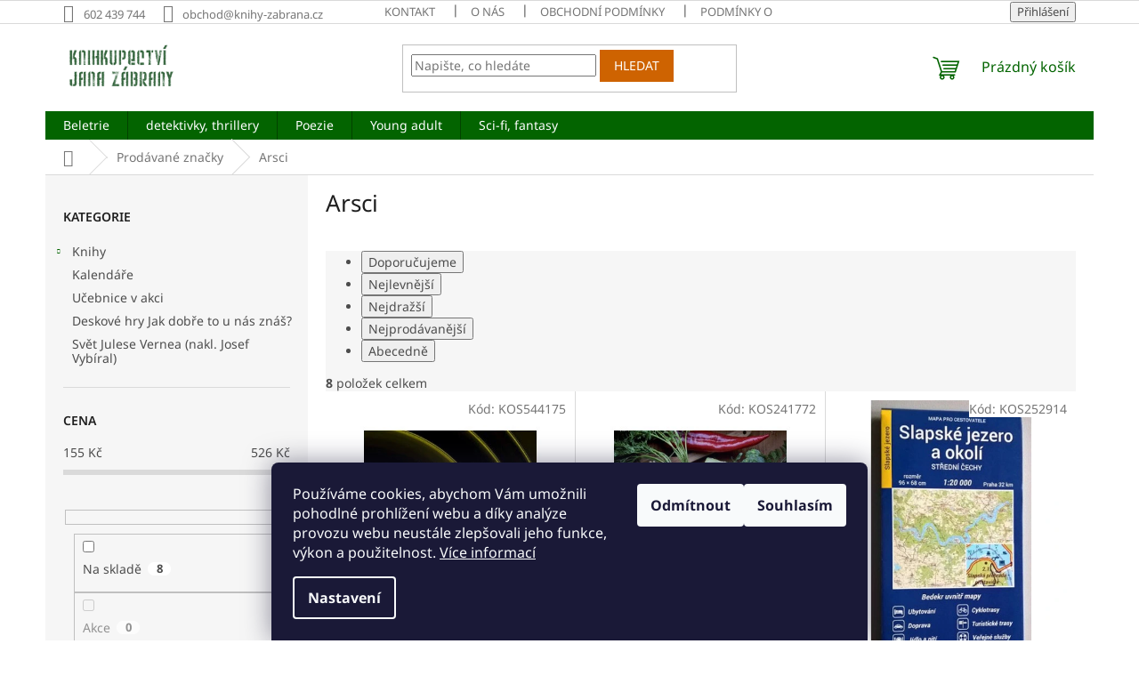

--- FILE ---
content_type: text/html; charset=utf-8
request_url: https://www.knihy-zabrana.cz/znacka/arsci/
body_size: 19879
content:
<!doctype html><html lang="cs" dir="ltr" class="header-background-light external-fonts-loaded"><head><meta charset="utf-8" /><meta name="viewport" content="width=device-width,initial-scale=1" /><title>Arsci - Knihkupectví Jana Zábrany</title><link rel="preconnect" href="https://cdn.myshoptet.com" /><link rel="dns-prefetch" href="https://cdn.myshoptet.com" /><link rel="preload" href="https://cdn.myshoptet.com/prj/dist/master/cms/libs/jquery/jquery-1.11.3.min.js" as="script" /><link href="https://cdn.myshoptet.com/prj/dist/master/cms/templates/frontend_templates/shared/css/font-face/noto-sans.css" rel="stylesheet"><link href="https://cdn.myshoptet.com/prj/dist/master/shop/dist/font-shoptet-11.css.62c94c7785ff2cea73b2.css" rel="stylesheet"><script>
dataLayer = [];
dataLayer.push({'shoptet' : {
    "pageId": -24,
    "pageType": "article",
    "currency": "CZK",
    "currencyInfo": {
        "decimalSeparator": ",",
        "exchangeRate": 1,
        "priceDecimalPlaces": 2,
        "symbol": "K\u010d",
        "symbolLeft": 0,
        "thousandSeparator": " "
    },
    "language": "cs",
    "projectId": 514318,
    "cartInfo": {
        "id": null,
        "freeShipping": false,
        "freeShippingFrom": 1500,
        "leftToFreeGift": {
            "formattedPrice": "0 K\u010d",
            "priceLeft": 0
        },
        "freeGift": false,
        "leftToFreeShipping": {
            "priceLeft": 1500,
            "dependOnRegion": 0,
            "formattedPrice": "1 500 K\u010d"
        },
        "discountCoupon": [],
        "getNoBillingShippingPrice": {
            "withoutVat": 0,
            "vat": 0,
            "withVat": 0
        },
        "cartItems": [],
        "taxMode": "ORDINARY"
    },
    "cart": [],
    "customer": {
        "priceRatio": 1,
        "priceListId": 1,
        "groupId": null,
        "registered": false,
        "mainAccount": false
    }
}});
dataLayer.push({'cookie_consent' : {
    "marketing": "denied",
    "analytics": "denied"
}});
document.addEventListener('DOMContentLoaded', function() {
    shoptet.consent.onAccept(function(agreements) {
        if (agreements.length == 0) {
            return;
        }
        dataLayer.push({
            'cookie_consent' : {
                'marketing' : (agreements.includes(shoptet.config.cookiesConsentOptPersonalisation)
                    ? 'granted' : 'denied'),
                'analytics': (agreements.includes(shoptet.config.cookiesConsentOptAnalytics)
                    ? 'granted' : 'denied')
            },
            'event': 'cookie_consent'
        });
    });
});
</script>
<meta property="og:type" content="website"><meta property="og:site_name" content="knihy-zabrana.cz"><meta property="og:url" content="https://www.knihy-zabrana.cz/znacka/arsci/"><meta property="og:title" content="Arsci - Knihkupectví Jana Zábrany"><meta name="author" content="Rodinné knihkupectví Jana Zábrany"><meta name="web_author" content="Shoptet.cz"><meta name="dcterms.rightsHolder" content="www.knihy-zabrana.cz"><meta name="robots" content="index,follow"><meta property="og:image" content="https://cdn.myshoptet.com/usr/www.knihy-zabrana.cz/user/logos/logo_male.png?t=1769066492"><meta property="og:description" content="Arsci"><meta name="description" content="Arsci"><style>:root {--color-primary: #036400;--color-primary-h: 118;--color-primary-s: 100%;--color-primary-l: 20%;--color-primary-hover: #036400;--color-primary-hover-h: 118;--color-primary-hover-s: 100%;--color-primary-hover-l: 20%;--color-secondary: #036400;--color-secondary-h: 118;--color-secondary-s: 100%;--color-secondary-l: 20%;--color-secondary-hover: #048000;--color-secondary-hover-h: 118;--color-secondary-hover-s: 100%;--color-secondary-hover-l: 25%;--color-tertiary: #ce6301;--color-tertiary-h: 29;--color-tertiary-s: 99%;--color-tertiary-l: 41%;--color-tertiary-hover: #ce6301;--color-tertiary-hover-h: 29;--color-tertiary-hover-s: 99%;--color-tertiary-hover-l: 41%;--color-header-background: #ffffff;--template-font: "Noto Sans";--template-headings-font: "Noto Sans";--header-background-url: none;--cookies-notice-background: #1A1937;--cookies-notice-color: #F8FAFB;--cookies-notice-button-hover: #f5f5f5;--cookies-notice-link-hover: #27263f;--templates-update-management-preview-mode-content: "Náhled aktualizací šablony je aktivní pro váš prohlížeč."}</style>
    
    <link href="https://cdn.myshoptet.com/prj/dist/master/shop/dist/main-11.less.5a24dcbbdabfd189c152.css" rel="stylesheet" />
                <link href="https://cdn.myshoptet.com/prj/dist/master/shop/dist/mobile-header-v1-11.less.1ee105d41b5f713c21aa.css" rel="stylesheet" />
    
    <script>var shoptet = shoptet || {};</script>
    <script src="https://cdn.myshoptet.com/prj/dist/master/shop/dist/main-3g-header.js.05f199e7fd2450312de2.js"></script>
<!-- User include --><!-- api 498(150) html code header -->
<script async src="https://scripts.luigisbox.tech/LBX-399664.js"></script><script type="text/javascript">const isPlpEnabled = sessionStorage.getItem('lbPlpEnabled') === 'true';if (isPlpEnabled) {const style = document.createElement("style");style.type = "text/css";style.id = "lb-plp-style";style.textContent = `body.type-category #content-wrapper,body.type-search #content-wrapper,body.type-category #content,body.type-search #content,body.type-category #content-in,body.type-search #content-in,body.type-category #main-in,body.type-search #main-in {min-height: 100vh;}body.type-category #content-wrapper > *,body.type-search #content-wrapper > *,body.type-category #content > *,body.type-search #content > *,body.type-category #content-in > *,body.type-search #content-in > *,body.type-category #main-in > *,body.type-search #main-in > * {display: none;}`;document.head.appendChild(style);}</script>
<!-- service 1794(1365) html code header -->
<link rel="stylesheet" href="https://cdn.myshoptet.com/addons/mrdomaci/upsell_frontend/styles.header.min.css?d67d0486010efd97447a024f3c5df5e49e9aef99">
<!-- project html code header -->
<style>
.box-section2 {
background-color: #f0faeb !important;
}
.type-detail .sold-out {
  display: none;
}
</style>
<!-- /User include --><link rel="shortcut icon" href="/favicon.ico" type="image/x-icon" /><link rel="canonical" href="https://www.knihy-zabrana.cz/znacka/arsci/" />    <script>
        var _hwq = _hwq || [];
        _hwq.push(['setKey', 'F7664122962BB7DCE200AFFF59698756']);
        _hwq.push(['setTopPos', '200']);
        _hwq.push(['showWidget', '22']);
        (function() {
            var ho = document.createElement('script');
            ho.src = 'https://cz.im9.cz/direct/i/gjs.php?n=wdgt&sak=F7664122962BB7DCE200AFFF59698756';
            var s = document.getElementsByTagName('script')[0]; s.parentNode.insertBefore(ho, s);
        })();
    </script>
    <!-- Global site tag (gtag.js) - Google Analytics -->
    <script async src="https://www.googletagmanager.com/gtag/js?id=G-GYHFT16M6V"></script>
    <script>
        
        window.dataLayer = window.dataLayer || [];
        function gtag(){dataLayer.push(arguments);}
        

                    console.debug('default consent data');

            gtag('consent', 'default', {"ad_storage":"denied","analytics_storage":"denied","ad_user_data":"denied","ad_personalization":"denied","wait_for_update":500});
            dataLayer.push({
                'event': 'default_consent'
            });
        
        gtag('js', new Date());

        
                gtag('config', 'G-GYHFT16M6V', {"groups":"GA4","send_page_view":false,"content_group":"article","currency":"CZK","page_language":"cs"});
        
        
        
        
        
        
                    gtag('event', 'page_view', {"send_to":"GA4","page_language":"cs","content_group":"article","currency":"CZK"});
        
        
        
        
        
        
        
        
        
        
        
        
        
        document.addEventListener('DOMContentLoaded', function() {
            if (typeof shoptet.tracking !== 'undefined') {
                for (var id in shoptet.tracking.bannersList) {
                    gtag('event', 'view_promotion', {
                        "send_to": "UA",
                        "promotions": [
                            {
                                "id": shoptet.tracking.bannersList[id].id,
                                "name": shoptet.tracking.bannersList[id].name,
                                "position": shoptet.tracking.bannersList[id].position
                            }
                        ]
                    });
                }
            }

            shoptet.consent.onAccept(function(agreements) {
                if (agreements.length !== 0) {
                    console.debug('gtag consent accept');
                    var gtagConsentPayload =  {
                        'ad_storage': agreements.includes(shoptet.config.cookiesConsentOptPersonalisation)
                            ? 'granted' : 'denied',
                        'analytics_storage': agreements.includes(shoptet.config.cookiesConsentOptAnalytics)
                            ? 'granted' : 'denied',
                                                                                                'ad_user_data': agreements.includes(shoptet.config.cookiesConsentOptPersonalisation)
                            ? 'granted' : 'denied',
                        'ad_personalization': agreements.includes(shoptet.config.cookiesConsentOptPersonalisation)
                            ? 'granted' : 'denied',
                        };
                    console.debug('update consent data', gtagConsentPayload);
                    gtag('consent', 'update', gtagConsentPayload);
                    dataLayer.push(
                        { 'event': 'update_consent' }
                    );
                }
            });
        });
    </script>
</head><body class="desktop id--24 in-znacka template-11 type-manufacturer-detail multiple-columns-body columns-mobile-2 columns-3 ums_forms_redesign--off ums_a11y_category_page--on ums_discussion_rating_forms--off ums_flags_display_unification--on ums_a11y_login--on mobile-header-version-1"><noscript>
    <style>
        #header {
            padding-top: 0;
            position: relative !important;
            top: 0;
        }
        .header-navigation {
            position: relative !important;
        }
        .overall-wrapper {
            margin: 0 !important;
        }
        body:not(.ready) {
            visibility: visible !important;
        }
    </style>
    <div class="no-javascript">
        <div class="no-javascript__title">Musíte změnit nastavení vašeho prohlížeče</div>
        <div class="no-javascript__text">Podívejte se na: <a href="https://www.google.com/support/bin/answer.py?answer=23852">Jak povolit JavaScript ve vašem prohlížeči</a>.</div>
        <div class="no-javascript__text">Pokud používáte software na blokování reklam, může být nutné povolit JavaScript z této stránky.</div>
        <div class="no-javascript__text">Děkujeme.</div>
    </div>
</noscript>

        <div id="fb-root"></div>
        <script>
            window.fbAsyncInit = function() {
                FB.init({
//                    appId            : 'your-app-id',
                    autoLogAppEvents : true,
                    xfbml            : true,
                    version          : 'v19.0'
                });
            };
        </script>
        <script async defer crossorigin="anonymous" src="https://connect.facebook.net/cs_CZ/sdk.js"></script>    <div class="siteCookies siteCookies--bottom siteCookies--dark js-siteCookies" role="dialog" data-testid="cookiesPopup" data-nosnippet>
        <div class="siteCookies__form">
            <div class="siteCookies__content">
                <div class="siteCookies__text">
                    Používáme cookies, abychom Vám umožnili pohodlné prohlížení webu a díky analýze provozu webu neustále zlepšovali jeho funkce, výkon a použitelnost. <a href="/podminky-ochrany-osobnich-udaju/" target="_blank" rel="noopener noreferrer">Více informací</a>
                </div>
                <p class="siteCookies__links">
                    <button class="siteCookies__link js-cookies-settings" aria-label="Nastavení cookies" data-testid="cookiesSettings">Nastavení</button>
                </p>
            </div>
            <div class="siteCookies__buttonWrap">
                                    <button class="siteCookies__button js-cookiesConsentSubmit" value="reject" aria-label="Odmítnout cookies" data-testid="buttonCookiesReject">Odmítnout</button>
                                <button class="siteCookies__button js-cookiesConsentSubmit" value="all" aria-label="Přijmout cookies" data-testid="buttonCookiesAccept">Souhlasím</button>
            </div>
        </div>
        <script>
            document.addEventListener("DOMContentLoaded", () => {
                const siteCookies = document.querySelector('.js-siteCookies');
                document.addEventListener("scroll", shoptet.common.throttle(() => {
                    const st = document.documentElement.scrollTop;
                    if (st > 1) {
                        siteCookies.classList.add('siteCookies--scrolled');
                    } else {
                        siteCookies.classList.remove('siteCookies--scrolled');
                    }
                }, 100));
            });
        </script>
    </div>
<a href="#content" class="skip-link sr-only">Přejít na obsah</a><div class="overall-wrapper"><div class="user-action"><div class="container">
    <div class="user-action-in">
                    <div id="login" class="user-action-login popup-widget login-widget" role="dialog" aria-labelledby="loginHeading">
        <div class="popup-widget-inner">
                            <h2 id="loginHeading">Přihlášení k vašemu účtu</h2><div id="customerLogin"><form action="/action/Customer/Login/" method="post" id="formLoginIncluded" class="csrf-enabled formLogin" data-testid="formLogin"><input type="hidden" name="referer" value="" /><div class="form-group"><div class="input-wrapper email js-validated-element-wrapper no-label"><input type="email" name="email" class="form-control" autofocus placeholder="E-mailová adresa (např. jan@novak.cz)" data-testid="inputEmail" autocomplete="email" required /></div></div><div class="form-group"><div class="input-wrapper password js-validated-element-wrapper no-label"><input type="password" name="password" class="form-control" placeholder="Heslo" data-testid="inputPassword" autocomplete="current-password" required /><span class="no-display">Nemůžete vyplnit toto pole</span><input type="text" name="surname" value="" class="no-display" /></div></div><div class="form-group"><div class="login-wrapper"><button type="submit" class="btn btn-secondary btn-text btn-login" data-testid="buttonSubmit">Přihlásit se</button><div class="password-helper"><a href="/registrace/" data-testid="signup" rel="nofollow">Nová registrace</a><a href="/klient/zapomenute-heslo/" rel="nofollow">Zapomenuté heslo</a></div></div></div></form>
</div>                    </div>
    </div>

                            <div id="cart-widget" class="user-action-cart popup-widget cart-widget loader-wrapper" data-testid="popupCartWidget" role="dialog" aria-hidden="true">
    <div class="popup-widget-inner cart-widget-inner place-cart-here">
        <div class="loader-overlay">
            <div class="loader"></div>
        </div>
    </div>

    <div class="cart-widget-button">
        <a href="/kosik/" class="btn btn-conversion" id="continue-order-button" rel="nofollow" data-testid="buttonNextStep">Pokračovat do košíku</a>
    </div>
</div>
            </div>
</div>
</div><div class="top-navigation-bar" data-testid="topNavigationBar">

    <div class="container">

        <div class="top-navigation-contacts">
            <strong>Zákaznická podpora:</strong><a href="tel:602439744" class="project-phone" aria-label="Zavolat na 602439744" data-testid="contactboxPhone"><span>602 439 744</span></a><a href="mailto:obchod@knihy-zabrana.cz" class="project-email" data-testid="contactboxEmail"><span>obchod@knihy-zabrana.cz</span></a>        </div>

                            <div class="top-navigation-menu">
                <div class="top-navigation-menu-trigger"></div>
                <ul class="top-navigation-bar-menu">
                                            <li class="top-navigation-menu-item-865">
                            <a href="/clanky/kontakt/">Kontakt</a>
                        </li>
                                            <li class="top-navigation-menu-item-27">
                            <a href="/clanky/o-nas/">O nás</a>
                        </li>
                                            <li class="top-navigation-menu-item-39">
                            <a href="/clanky/obchodni-podminky/">Obchodní podmínky</a>
                        </li>
                                            <li class="top-navigation-menu-item-691">
                            <a href="/clanky/podminky-ochrany-osobnich-udaju/">Podmínky ochrany osobních údajů </a>
                        </li>
                                            <li class="top-navigation-menu-item-868">
                            <a href="/clanky/reklamace/">Reklamace a vrácení zboží</a>
                        </li>
                                    </ul>
                <ul class="top-navigation-bar-menu-helper"></ul>
            </div>
        
        <div class="top-navigation-tools top-navigation-tools--language">
            <div class="responsive-tools">
                <a href="#" class="toggle-window" data-target="search" aria-label="Hledat" data-testid="linkSearchIcon"></a>
                                                            <a href="#" class="toggle-window" data-target="login"></a>
                                                    <a href="#" class="toggle-window" data-target="navigation" aria-label="Menu" data-testid="hamburgerMenu"></a>
            </div>
                        <button class="top-nav-button top-nav-button-login toggle-window" type="button" data-target="login" aria-haspopup="dialog" aria-controls="login" aria-expanded="false" data-testid="signin"><span>Přihlášení</span></button>        </div>

    </div>

</div>
<header id="header"><div class="container navigation-wrapper">
    <div class="header-top">
        <div class="site-name-wrapper">
            <div class="site-name"><a href="/" data-testid="linkWebsiteLogo"><img src="https://cdn.myshoptet.com/usr/www.knihy-zabrana.cz/user/logos/logo_male.png" alt="Rodinné knihkupectví Jana Zábrany" fetchpriority="low" /></a></div>        </div>
        <div class="search" itemscope itemtype="https://schema.org/WebSite">
            <meta itemprop="headline" content="Prodávané značky"/><meta itemprop="url" content="https://www.knihy-zabrana.cz"/><meta itemprop="text" content="Arsci"/>            <form action="/action/ProductSearch/prepareString/" method="post"
    id="formSearchForm" class="search-form compact-form js-search-main"
    itemprop="potentialAction" itemscope itemtype="https://schema.org/SearchAction" data-testid="searchForm">
    <fieldset>
        <meta itemprop="target"
            content="https://www.knihy-zabrana.cz/vyhledavani/?string={string}"/>
        <input type="hidden" name="language" value="cs"/>
        
            
<input
    type="search"
    name="string"
        class="query-input form-control search-input js-search-input"
    placeholder="Napište, co hledáte"
    autocomplete="off"
    required
    itemprop="query-input"
    aria-label="Vyhledávání"
    data-testid="searchInput"
>
            <button type="submit" class="btn btn-default" data-testid="searchBtn">Hledat</button>
        
    </fieldset>
</form>
        </div>
        <div class="navigation-buttons">
                
    <a href="/kosik/" class="btn btn-icon toggle-window cart-count" data-target="cart" data-hover="true" data-redirect="true" data-testid="headerCart" rel="nofollow" aria-haspopup="dialog" aria-expanded="false" aria-controls="cart-widget">
        
                <span class="sr-only">Nákupní košík</span>
        
            <span class="cart-price visible-lg-inline-block" data-testid="headerCartPrice">
                                    Prázdný košík                            </span>
        
    
            </a>
        </div>
    </div>
    <nav id="navigation" aria-label="Hlavní menu" data-collapsible="true"><div class="navigation-in menu"><ul class="menu-level-1" role="menubar" data-testid="headerMenuItems"><li class="menu-item-709" role="none"><a href="/beletrie/" data-testid="headerMenuItem" role="menuitem" aria-expanded="false"><b>Beletrie</b></a></li>
<li class="menu-item-769" role="none"><a href="/detektivky--thrillery/" data-testid="headerMenuItem" role="menuitem" aria-expanded="false"><b>detektivky, thrillery</b></a></li>
<li class="menu-item-718" role="none"><a href="/poezie/" data-testid="headerMenuItem" role="menuitem" aria-expanded="false"><b>Poezie</b></a></li>
<li class="menu-item-1122" role="none"><a href="/young-adult/" data-testid="headerMenuItem" role="menuitem" aria-expanded="false"><b>Young adult</b></a></li>
<li class="menu-item-766" role="none"><a href="/sci-fi--fantasy/" data-testid="headerMenuItem" role="menuitem" aria-expanded="false"><b>Sci-fi, fantasy</b></a></li>
<li class="appended-category menu-item-706 ext" role="none"><a href="/knihy/"><b>Knihy</b><span class="submenu-arrow" role="menuitem"></span></a><ul class="menu-level-2 menu-level-2-appended" role="menu"><li class="menu-item-1140" role="none"><a href="/audioknihy-2/" data-testid="headerMenuItem" role="menuitem"><span>Audioknihy</span></a></li><li class="menu-item-1143" role="none"><a href="/komiks-2/" data-testid="headerMenuItem" role="menuitem"><span>Komiks</span></a></li><li class="menu-item-1146" role="none"><a href="/humor-2/" data-testid="headerMenuItem" role="menuitem"><span>Humor</span></a></li><li class="menu-item-1156" role="none"><a href="/naucna-a-odborna-literatura/" data-testid="headerMenuItem" role="menuitem"><span>Naučná a odborná literatura</span></a></li><li class="menu-item-1192" role="none"><a href="/rodina--partnerstvi/" data-testid="headerMenuItem" role="menuitem"><span>Rodina, partnerství</span></a></li><li class="menu-item-709" role="none"><a href="/beletrie/" data-testid="headerMenuItem" role="menuitem"><span>Beletrie</span></a></li><li class="menu-item-745" role="none"><a href="/ucebnice/" data-testid="headerMenuItem" role="menuitem"><span>Učebnice</span></a></li><li class="menu-item-748" role="none"><a href="/hry--krizovky--hadanky/" data-testid="headerMenuItem" role="menuitem"><span>Hry, křížovky, hádanky</span></a></li><li class="menu-item-754" role="none"><a href="/publicistika/" data-testid="headerMenuItem" role="menuitem"><span>Publicistika</span></a></li><li class="menu-item-757" role="none"><a href="/filosofie-a-nabozenstvi/" data-testid="headerMenuItem" role="menuitem"><span>Filosofie a náboženství</span></a></li><li class="menu-item-760" role="none"><a href="/rodina--partnetrstvi/" data-testid="headerMenuItem" role="menuitem"><span>Rodina, partnetrství</span></a></li><li class="menu-item-763" role="none"><a href="/sport/" data-testid="headerMenuItem" role="menuitem"><span>Sport</span></a></li><li class="menu-item-772" role="none"><a href="/ezoterika/" data-testid="headerMenuItem" role="menuitem"><span>Ezoterika</span></a></li><li class="menu-item-742" role="none"><a href="/zdravi--medicina/" data-testid="headerMenuItem" role="menuitem"><span>Zdraví, medicína</span></a></li><li class="menu-item-739" role="none"><a href="/cestovani/" data-testid="headerMenuItem" role="menuitem"><span>Cestování</span></a></li><li class="menu-item-718" role="none"><a href="/poezie/" data-testid="headerMenuItem" role="menuitem"><span>Poezie</span></a></li><li class="menu-item-721" role="none"><a href="/pro-deti-a-mladez/" data-testid="headerMenuItem" role="menuitem"><span>Pro děti a mládež</span></a></li><li class="menu-item-724" role="none"><a href="/umeni/" data-testid="headerMenuItem" role="menuitem"><span>Umění</span></a></li><li class="menu-item-727" role="none"><a href="/faktografie-a-historie/" data-testid="headerMenuItem" role="menuitem"><span>Faktografie a historie</span></a></li><li class="menu-item-730" role="none"><a href="/kucharky-a-napoje/" data-testid="headerMenuItem" role="menuitem"><span>Kuchařky a nápoje</span></a></li><li class="menu-item-733" role="none"><a href="/osobnosti-a-osudy/" data-testid="headerMenuItem" role="menuitem"><span>Osobnosti a osudy</span></a></li><li class="menu-item-736" role="none"><a href="/vychova-a-pedagogika/" data-testid="headerMenuItem" role="menuitem"><span>Výchova a pedagogika</span></a></li><li class="menu-item-778" role="none"><a href="/zpevniky--hudebniny/" data-testid="headerMenuItem" role="menuitem"><span>Zpěvníky, hudebniny</span></a></li></ul></li><li class="appended-category menu-item-1259" role="none"><a href="/kalendare/"><b>Kalendáře</b></a></li><li class="appended-category menu-item-1261" role="none"><a href="/akce-jazykove-ucebnice/"><b>Učebnice v akci</b></a></li><li class="appended-category menu-item-1268" role="none"><a href="/deskove-hry/"><b>Deskové hry Jak dobře to u nás znáš?</b></a></li><li class="appended-category menu-item-1280" role="none"><a href="/svet-julese-vernea--nakl--josef-vybiral/"><b>Svět Julese Vernea (nakl. Josef Vybíral)</b></a></li></ul>
    <ul class="navigationActions" role="menu">
                            <li role="none">
                                    <a href="/login/?backTo=%2Fznacka%2Farsci%2F" rel="nofollow" data-testid="signin" role="menuitem"><span>Přihlášení</span></a>
                            </li>
                        </ul>
</div><span class="navigation-close"></span></nav><div class="menu-helper" data-testid="hamburgerMenu"><span>Více</span></div>
</div></header><!-- / header -->


                    <div class="container breadcrumbs-wrapper">
            <div class="breadcrumbs navigation-home-icon-wrapper" itemscope itemtype="https://schema.org/BreadcrumbList">
                                                                            <span id="navigation-first" data-basetitle="Rodinné knihkupectví Jana Zábrany" itemprop="itemListElement" itemscope itemtype="https://schema.org/ListItem">
                <a href="/" itemprop="item" class="navigation-home-icon"><span class="sr-only" itemprop="name">Domů</span></a>
                <span class="navigation-bullet">/</span>
                <meta itemprop="position" content="1" />
            </span>
                                <span id="navigation-1" itemprop="itemListElement" itemscope itemtype="https://schema.org/ListItem">
                <a href="/clanky/znacka/" itemprop="item" data-testid="breadcrumbsSecondLevel"><span itemprop="name">Prodávané značky</span></a>
                <span class="navigation-bullet">/</span>
                <meta itemprop="position" content="2" />
            </span>
                                            <span id="navigation-2" itemprop="itemListElement" itemscope itemtype="https://schema.org/ListItem" data-testid="breadcrumbsLastLevel">
                <meta itemprop="item" content="https://www.knihy-zabrana.cz/znacka/arsci/" />
                <meta itemprop="position" content="3" />
                <span itemprop="name" data-title="Arsci">Arsci</span>
            </span>
            </div>
        </div>
    
<div id="content-wrapper" class="container content-wrapper">
    
    <div class="content-wrapper-in">
                                                <aside class="sidebar sidebar-left"  data-testid="sidebarMenu">
                                                                                                <div class="sidebar-inner">
                                                                                                        <div class="box box-bg-variant box-categories">    <div class="skip-link__wrapper">
        <span id="categories-start" class="skip-link__target js-skip-link__target sr-only" tabindex="-1">&nbsp;</span>
        <a href="#categories-end" class="skip-link skip-link--start sr-only js-skip-link--start">Přeskočit kategorie</a>
    </div>

<h4>Kategorie</h4>


<div id="categories"><div class="categories cat-01 expandable external" id="cat-706"><div class="topic"><a href="/knihy/">Knihy<span class="cat-trigger">&nbsp;</span></a></div>

    </div><div class="categories cat-02 expanded" id="cat-1259"><div class="topic"><a href="/kalendare/">Kalendáře<span class="cat-trigger">&nbsp;</span></a></div></div><div class="categories cat-01 expanded" id="cat-1261"><div class="topic"><a href="/akce-jazykove-ucebnice/">Učebnice v akci<span class="cat-trigger">&nbsp;</span></a></div></div><div class="categories cat-02 expanded" id="cat-1268"><div class="topic"><a href="/deskove-hry/">Deskové hry Jak dobře to u nás znáš?<span class="cat-trigger">&nbsp;</span></a></div></div><div class="categories cat-01 expanded" id="cat-1280"><div class="topic"><a href="/svet-julese-vernea--nakl--josef-vybiral/">Svět Julese Vernea (nakl. Josef Vybíral)<span class="cat-trigger">&nbsp;</span></a></div></div>        </div>

    <div class="skip-link__wrapper">
        <a href="#categories-start" class="skip-link skip-link--end sr-only js-skip-link--end" tabindex="-1" hidden>Přeskočit kategorie</a>
        <span id="categories-end" class="skip-link__target js-skip-link__target sr-only" tabindex="-1">&nbsp;</span>
    </div>
</div>
                                                                                                            <div class="box box-bg-default box-sm box-filters"><div id="filters-default-position" data-filters-default-position="left"></div><div class="filters-wrapper"><div class="filters-unveil-button-wrapper" data-testid='buttonOpenFilter'><a href="#" class="btn btn-default unveil-button" data-unveil="filters" data-text="Zavřít filtr">Otevřít filtr </a></div><div id="filters" class="filters"><div class="slider-wrapper"><h4><span>Cena</span></h4><div class="slider-header"><span class="from"><span id="min">155</span> Kč</span><span class="to"><span id="max">526</span> Kč</span></div><div class="slider-content"><div id="slider" class="param-price-filter"></div></div><span id="currencyExchangeRate" class="no-display">1</span><span id="categoryMinValue" class="no-display">155</span><span id="categoryMaxValue" class="no-display">526</span></div><form action="/action/ProductsListing/setPriceFilter/" method="post" id="price-filter-form"><fieldset id="price-filter"><input type="hidden" value="155" name="priceMin" id="price-value-min" /><input type="hidden" value="526" name="priceMax" id="price-value-max" /><input type="hidden" name="referer" value="/znacka/arsci/" /></fieldset></form><div class="filter-sections"><div class="filter-section filter-section-boolean"><div class="param-filter-top"><form action="/action/ProductsListing/setStockFilter/" method="post"><fieldset><div><input type="checkbox" value="1" name="stock" id="stock" data-url="https://www.knihy-zabrana.cz/znacka/arsci/?stock=1" data-filter-id="1" data-filter-code="stock"  autocomplete="off" /><label for="stock" class="filter-label">Na skladě <span class="filter-count">8</span></label></div><input type="hidden" name="referer" value="/znacka/arsci/" /></fieldset></form><form action="/action/ProductsListing/setDoubledotFilter/" method="post"><fieldset><div><input data-url="https://www.knihy-zabrana.cz/znacka/arsci/?dd=1" data-filter-id="1" data-filter-code="dd" type="checkbox" name="dd[]" id="dd[]1" value="1"  disabled="disabled" autocomplete="off" /><label for="dd[]1" class="filter-label disabled ">Akce<span class="filter-count">0</span></label></div><div><input data-url="https://www.knihy-zabrana.cz/znacka/arsci/?dd=2" data-filter-id="2" data-filter-code="dd" type="checkbox" name="dd[]" id="dd[]2" value="2"  disabled="disabled" autocomplete="off" /><label for="dd[]2" class="filter-label disabled ">Novinka<span class="filter-count">0</span></label></div><div><input data-url="https://www.knihy-zabrana.cz/znacka/arsci/?dd=3" data-filter-id="3" data-filter-code="dd" type="checkbox" name="dd[]" id="dd[]3" value="3"  disabled="disabled" autocomplete="off" /><label for="dd[]3" class="filter-label disabled ">Tip<span class="filter-count">0</span></label></div><input type="hidden" name="referer" value="/znacka/arsci/" /></fieldset></form></div></div></div></div></div></div>
                                                                                                                                        <div class="box box-bg-variant box-sm box-section4">
                            
        <h4><span>MIMOBĚŽNĚ</span></h4>
                    <div class="news-item-widget">
                                <h5 >
                <a href="/rubriky/mimobezne/https-www-knihy-zabrana-cz-znacka-trystero-/" target="_blank">nakladatelství TRYSTERO</a></h5>
                                            </div>
                    <div class="news-item-widget">
                                <h5 >
                <a href="https://www.knihy-zabrana.cz/znacka/archizoom-books/" target="_blank">Archizoom Books</a></h5>
                                            </div>
                    <div class="news-item-widget">
                                <h5 >
                <a href="/rubriky/mimobezne/nakladatelstvi-adolescent/" target="_blank">Nakladatelství Adolescent</a></h5>
                                            </div>
                            <a class="btn btn-default" href="/rubriky/mimobezne/">Archiv</a>
            

                    </div>
                                                                                                                                                                                                                                    <div class="box box-bg-default box-sm box-facebook">            <div id="facebookWidget">
            <h4><span>Facebook</span></h4>
            <div class="fb-page" data-href="https://www.facebook.com/Knihkupectv%C3%AD-Jana-Z%C3%A1brany-282016371963351" data-hide-cover="true" data-show-facepile="true" data-show-posts="true" data-width="300" data-height="398" style="overflow:hidden"><div class="fb-xfbml-parse-ignore"><blockquote cite="https://www.facebook.com/Knihkupectv%C3%AD-Jana-Z%C3%A1brany-282016371963351"><a href="https://www.facebook.com/Knihkupectv%C3%AD-Jana-Z%C3%A1brany-282016371963351">Rodinné knihkupectví Jana Zábrany</a></blockquote></div></div>

        </div>
    </div>
                                                                                                            <div class="box box-bg-variant box-sm box-instagram">            <h4><span>Instagram</span></h4>
        <div class="instagram-widget columns-3">
            <a href="https://www.instagram.com/p/DS1wKymjaTl/" target="_blank">
            <img
                                    src="[data-uri]"
                                            data-src="https://cdn.myshoptet.com/usr/www.knihy-zabrana.cz/user/system/instagram/320_607627030_1304619261470395_5937883187729962757_n.jpg"
                                                    alt="Milí přátelé, rádi bychom vám oznámili pracovní dobu našeho kamenného Knihkupectví Jana Zábrany v příštích dnech: PONDĚLÍ..."
                                    data-thumbnail-small="https://cdn.myshoptet.com/usr/www.knihy-zabrana.cz/user/system/instagram/320_607627030_1304619261470395_5937883187729962757_n.jpg"
                    data-thumbnail-medium="https://cdn.myshoptet.com/usr/www.knihy-zabrana.cz/user/system/instagram/658_607627030_1304619261470395_5937883187729962757_n.jpg"
                            />
        </a>
            <a href="https://www.instagram.com/p/DSJ3wvcDdOW/" target="_blank">
            <img
                                    src="[data-uri]"
                                            data-src="https://cdn.myshoptet.com/usr/www.knihy-zabrana.cz/user/system/instagram/320_598361577_1292469972685324_9070057150798394561_n.jpg"
                                                    alt="Štědrý den je za rohem a už nás čekají jen dvě neděle... STŘÍBRNÁ🥈 a ZLATÁ🥇. Obě tyto neděle máme pro vás naše..."
                                    data-thumbnail-small="https://cdn.myshoptet.com/usr/www.knihy-zabrana.cz/user/system/instagram/320_598361577_1292469972685324_9070057150798394561_n.jpg"
                    data-thumbnail-medium="https://cdn.myshoptet.com/usr/www.knihy-zabrana.cz/user/system/instagram/658_598361577_1292469972685324_9070057150798394561_n.jpg"
                            />
        </a>
            <a href="https://www.instagram.com/p/DR32NzeCK0K/" target="_blank">
            <img
                                    src="[data-uri]"
                                            data-src="https://cdn.myshoptet.com/usr/www.knihy-zabrana.cz/user/system/instagram/320_594957686_1287485303183791_7973984194389550097_n.jpg"
                                                    alt="Mohly obyčejné kočky zasáhnout do leteckých soubojů druhé světové války? Jasně že mohly! A dokonce zásadně! Podle nás,..."
                                    data-thumbnail-small="https://cdn.myshoptet.com/usr/www.knihy-zabrana.cz/user/system/instagram/320_594957686_1287485303183791_7973984194389550097_n.jpg"
                    data-thumbnail-medium="https://cdn.myshoptet.com/usr/www.knihy-zabrana.cz/user/system/instagram/658_594957686_1287485303183791_7973984194389550097_n.jpg"
                            />
        </a>
            <a href="https://www.instagram.com/p/DRl7hMjj5QY/" target="_blank">
            <img
                                    src="[data-uri]"
                                            data-src="https://cdn.myshoptet.com/usr/www.knihy-zabrana.cz/user/system/instagram/320_590751172_1282595287006126_894389759330025987_n.jpg"
                                                    alt="Dnes je prý v některých krámech Blek Frajdý⚫️. Jakože jindy a jinam ani lidé nemají chodit. No, v našem rodinném..."
                                    data-thumbnail-small="https://cdn.myshoptet.com/usr/www.knihy-zabrana.cz/user/system/instagram/320_590751172_1282595287006126_894389759330025987_n.jpg"
                    data-thumbnail-medium="https://cdn.myshoptet.com/usr/www.knihy-zabrana.cz/user/system/instagram/658_590751172_1282595287006126_894389759330025987_n.jpg"
                            />
        </a>
            <a href="https://www.instagram.com/p/DQ3lMXnjfNq/" target="_blank">
            <img
                                    src="[data-uri]"
                                            data-src="https://cdn.myshoptet.com/usr/www.knihy-zabrana.cz/user/system/instagram/320_581219811_1268736918391963_6810375980646818667_n.jpg"
                                                    alt="VÁCLAV HAVEL v komiksu, DANA DRÁBOVÁ v rozhovoru a JO NESBO v románovém psychopekle. hezký čas padajícího listí vám přeje..."
                                    data-thumbnail-small="https://cdn.myshoptet.com/usr/www.knihy-zabrana.cz/user/system/instagram/320_581219811_1268736918391963_6810375980646818667_n.jpg"
                    data-thumbnail-medium="https://cdn.myshoptet.com/usr/www.knihy-zabrana.cz/user/system/instagram/658_581219811_1268736918391963_6810375980646818667_n.jpg"
                            />
        </a>
            <a href="https://www.instagram.com/p/DQ2BJweDbn5/" target="_blank">
            <img
                                    src="[data-uri]"
                                            data-src="https://cdn.myshoptet.com/usr/www.knihy-zabrana.cz/user/system/instagram/320_581143859_1268752735057048_2703237289096824262_n.jpg"
                                                    alt="VÁCLAV HAVEL v komiksu, DANA DRÁBOVÁ v rozhovoru, JO NESBO v psychopekle. Krásný čas padajícího listí vám přeje vaše..."
                                    data-thumbnail-small="https://cdn.myshoptet.com/usr/www.knihy-zabrana.cz/user/system/instagram/320_581143859_1268752735057048_2703237289096824262_n.jpg"
                    data-thumbnail-medium="https://cdn.myshoptet.com/usr/www.knihy-zabrana.cz/user/system/instagram/658_581143859_1268752735057048_2703237289096824262_n.jpg"
                            />
        </a>
            <a href="https://www.instagram.com/p/DOgQNIxjMzv/" target="_blank">
            <img
                                    src="[data-uri]"
                                            data-src="https://cdn.myshoptet.com/usr/www.knihy-zabrana.cz/user/system/instagram/320_545945916_1219365796662409_4544142353163535021_n.jpg"
                                                    alt="ZÁBRANOVO A MAGOROVO ZÁŘÍ PŘEDSTAVUJEME: 𝐌𝐨𝐧𝐢𝐤𝐚 𝐍𝐚𝐜̌𝐞𝐯𝐚 🎶 🕗𝐨𝐝 𝟐𝟎 𝐝𝐨 𝟐𝟏 𝐡𝐨𝐝𝐢𝐧 Projekt jedné z nejvýraznějších a..."
                                    data-thumbnail-small="https://cdn.myshoptet.com/usr/www.knihy-zabrana.cz/user/system/instagram/320_545945916_1219365796662409_4544142353163535021_n.jpg"
                    data-thumbnail-medium="https://cdn.myshoptet.com/usr/www.knihy-zabrana.cz/user/system/instagram/658_545945916_1219365796662409_4544142353163535021_n.jpg"
                            />
        </a>
            <a href="https://www.instagram.com/p/DOXuRUwjZLk/" target="_blank">
            <img
                                    src="[data-uri]"
                                            data-src="https://cdn.myshoptet.com/usr/www.knihy-zabrana.cz/user/system/instagram/320_545825969_1216493616949627_1631618922802984493_n.jpg"
                                                    alt="Kóóónečně... a odměnou za trpělivost bude sleva 2️⃣0️⃣ % pro všechny do konce tohoto týdne, 14. září🥰. A to, jak v našem..."
                                    data-thumbnail-small="https://cdn.myshoptet.com/usr/www.knihy-zabrana.cz/user/system/instagram/320_545825969_1216493616949627_1631618922802984493_n.jpg"
                    data-thumbnail-medium="https://cdn.myshoptet.com/usr/www.knihy-zabrana.cz/user/system/instagram/658_545825969_1216493616949627_1631618922802984493_n.jpg"
                            />
        </a>
            <a href="https://www.instagram.com/p/DOQDLndjCvA/" target="_blank">
            <img
                                    src="[data-uri]"
                                            data-src="https://cdn.myshoptet.com/usr/www.knihy-zabrana.cz/user/system/instagram/320_545230871_1214574997141489_5220645128511985980_n.jpg"
                                                    alt="PŘEDSTAVUJEME: 𝐏𝐞𝐭𝐫 𝐋𝐢𝐧𝐡𝐚𝐫𝐭 🎶 🕔na Zábranově a Magorově září v Humpolci 𝐨𝐝 𝟏𝟗.𝟑𝟎 𝐝𝐨 𝟐𝟎.𝟑𝟎 𝐡𝐨𝐝𝐢𝐧 Jsem písničkář, poutník,..."
                                    data-thumbnail-small="https://cdn.myshoptet.com/usr/www.knihy-zabrana.cz/user/system/instagram/320_545230871_1214574997141489_5220645128511985980_n.jpg"
                    data-thumbnail-medium="https://cdn.myshoptet.com/usr/www.knihy-zabrana.cz/user/system/instagram/658_545230871_1214574997141489_5220645128511985980_n.jpg"
                            />
        </a>
        <div class="instagram-follow-btn">
        <span>
            <a href="https://www.instagram.com/knihkupectvijanazabrany/" target="_blank">
                Sledovat na Instagramu            </a>
        </span>
    </div>
</div>

    </div>
                                                                                                                                    </div>
                                                            </aside>
                            <main id="content" class="content narrow">
                                <div class="manufacturerDetail">
        <h1 class="category-title" data-testid="titleCategory">Arsci</h1>
                
    </div>
    <div id="filters-wrapper"></div>
                                            <div id="category-header" class="category-header">
    <div class="listSorting js-listSorting">
        <h2 class="sr-only" id="listSortingHeading">Řazení produktů</h2>
        <ul class="listSorting__controls" aria-labelledby="listSortingHeading">
                                            <li>
                    <button
                        type="button"
                        id="listSortingControl--date"
                        class="listSorting__control listSorting__control--current"
                        data-sort="-date"
                        data-url="https://www.knihy-zabrana.cz/znacka/arsci/?order=-date"
                        aria-label="Doporučujeme - Aktuálně nastavené řazení" aria-disabled="true">
                        Doporučujeme
                    </button>
                </li>
                                            <li>
                    <button
                        type="button"
                        id="listSortingControl-price"
                        class="listSorting__control"
                        data-sort="price"
                        data-url="https://www.knihy-zabrana.cz/znacka/arsci/?order=price"
                        >
                        Nejlevnější
                    </button>
                </li>
                                            <li>
                    <button
                        type="button"
                        id="listSortingControl--price"
                        class="listSorting__control"
                        data-sort="-price"
                        data-url="https://www.knihy-zabrana.cz/znacka/arsci/?order=-price"
                        >
                        Nejdražší
                    </button>
                </li>
                                            <li>
                    <button
                        type="button"
                        id="listSortingControl-bestseller"
                        class="listSorting__control"
                        data-sort="bestseller"
                        data-url="https://www.knihy-zabrana.cz/znacka/arsci/?order=bestseller"
                        >
                        Nejprodávanější
                    </button>
                </li>
                                            <li>
                    <button
                        type="button"
                        id="listSortingControl-name"
                        class="listSorting__control"
                        data-sort="name"
                        data-url="https://www.knihy-zabrana.cz/znacka/arsci/?order=name"
                        >
                        Abecedně
                    </button>
                </li>
                    </ul>
    </div>

            <div class="listItemsTotal">
            <strong>8</strong> položek celkem        </div>
    </div>
                                    
            <h2 id="productsListHeading" class="sr-only" tabindex="-1">Výpis produktů</h2>

            <div id="products" class="products products-page products-block" data-testid="productCards">
                                    
        
                                                            <div class="product">
    <div class="p" data-micro="product" data-micro-product-id="786677" data-micro-identifier="968beb38-daab-11f0-9ecc-2660620d2fdd" data-testid="productItem">
                    <a href="/o-mozne-fyzikalni-podstate-gravitacnich-a-setrvacnych-sil/" class="image">
                <img src="https://cdn.myshoptet.com/usr/www.knihy-zabrana.cz/user/shop/detail/786677_175-bg.jpg?6941a267
" alt="175 bg" data-micro-image="https://cdn.myshoptet.com/usr/www.knihy-zabrana.cz/user/shop/big/786677_175-bg.jpg?6941a267" width="423" height="564"  fetchpriority="high" />
                                    <meta id="ogImage" property="og:image" content="https://cdn.myshoptet.com/usr/www.knihy-zabrana.cz/user/shop/big/786677_175-bg.jpg?6941a267" />
                                                                                                                                    
    

    


            </a>
        
        <div class="p-in">

            <div class="p-in-in">
                <a href="/o-mozne-fyzikalni-podstate-gravitacnich-a-setrvacnych-sil/" class="name" data-micro="url">
                    <span data-micro="name" data-testid="productCardName">
                          O možné fyzikální podstatě gravitačních a setrvačných sil                    </span>
                </a>
                
            <div class="ratings-wrapper">
                                       <div class="stars-placeholder"></div>
               
                        <div class="availability">
            <span>
                Skladem - dodání do 4. dnů            </span>
                                                            </div>
            </div>
    
                            </div>

            <div class="p-bottom">
                
                <div data-micro="offer"
    data-micro-price="201.00"
    data-micro-price-currency="CZK"
>
                    <div class="prices">
                                                                                
                        
                        
                        
            <div class="price price-final" data-testid="productCardPrice">
        <strong>
                                        201 Kč
                    </strong>
            

        
    </div>


                        

                    </div>

                    

                                            <div class="p-tools">
                                                            <form action="/action/Cart/addCartItem/" method="post" class="pr-action csrf-enabled">
                                    <input type="hidden" name="language" value="cs" />
                                                                            <input type="hidden" name="priceId" value="779072" />
                                                                        <input type="hidden" name="productId" value="786677" />
                                                                            
<input type="hidden" name="amount" value="1" autocomplete="off" />
                                                                        <button type="submit" class="btn btn-cart add-to-cart-button" data-testid="buttonAddToCart" aria-label="Do košíku O možné fyzikální podstatě gravitačních a setrvačných sil"><span>Do košíku</span></button>
                                </form>
                                                                                    
    
                                                    </div>
                    
                                                        

                </div>

            </div>

        </div>

        
    

                    <span class="p-code">
            Kód: <span data-micro="sku">KOS544175</span>
        </span>
    
    </div>
</div>
                                        <div class="product">
    <div class="p" data-micro="product" data-micro-product-id="773549" data-micro-identifier="c3473412-daaa-11f0-8da8-2660620d2fdd" data-testid="productItem">
                    <a href="/jsou-rostliny-k-jidlu/" class="image">
                <img src="https://cdn.myshoptet.com/usr/www.knihy-zabrana.cz/user/shop/detail/773549_772-bg.jpg?6941a104
" alt="772 bg" data-micro-image="https://cdn.myshoptet.com/usr/www.knihy-zabrana.cz/user/shop/big/773549_772-bg.jpg?6941a104" width="423" height="564"  fetchpriority="low" />
                                                                                                                                    
    

    


            </a>
        
        <div class="p-in">

            <div class="p-in-in">
                <a href="/jsou-rostliny-k-jidlu/" class="name" data-micro="url">
                    <span data-micro="name" data-testid="productCardName">
                          Jsou rostliny k jídlu?                    </span>
                </a>
                
            <div class="ratings-wrapper">
                                       <div class="stars-placeholder"></div>
               
                        <div class="availability">
            <span>
                Skladem - dodání do 4. dnů            </span>
                                                            </div>
            </div>
    
                            </div>

            <div class="p-bottom">
                
                <div data-micro="offer"
    data-micro-price="218.00"
    data-micro-price-currency="CZK"
>
                    <div class="prices">
                                                                                
                        
                        
                        
            <div class="price price-final" data-testid="productCardPrice">
        <strong>
                                        218 Kč
                    </strong>
            

        
    </div>


                        

                    </div>

                    

                                            <div class="p-tools">
                                                            <form action="/action/Cart/addCartItem/" method="post" class="pr-action csrf-enabled">
                                    <input type="hidden" name="language" value="cs" />
                                                                            <input type="hidden" name="priceId" value="765944" />
                                                                        <input type="hidden" name="productId" value="773549" />
                                                                            
<input type="hidden" name="amount" value="1" autocomplete="off" />
                                                                        <button type="submit" class="btn btn-cart add-to-cart-button" data-testid="buttonAddToCart" aria-label="Do košíku Jsou rostliny k jídlu?"><span>Do košíku</span></button>
                                </form>
                                                                                    
    
                                                    </div>
                    
                                                                                            <p class="p-desc" data-micro="description" data-testid="productCardShortDescr">
                                Jak se zdravě stravovat a vyhnout se potížím nejen při rostlinné stravě
                            </p>
                                                            

                </div>

            </div>

        </div>

        
    

                    <span class="p-code">
            Kód: <span data-micro="sku">KOS241772</span>
        </span>
    
    </div>
</div>
                                        <div class="product">
    <div class="p" data-micro="product" data-micro-product-id="769949" data-micro-identifier="92f27948-daaa-11f0-b237-2660620d2fdd" data-testid="productItem">
                    <a href="/slapske-jezero-a-okoli--stredni-cechy/" class="image">
                <img src="https://cdn.myshoptet.com/usr/www.knihy-zabrana.cz/user/shop/detail/769949_914-bg.jpg?6941a0b4
" alt="914 bg" data-shp-lazy="true" data-micro-image="https://cdn.myshoptet.com/usr/www.knihy-zabrana.cz/user/shop/big/769949_914-bg.jpg?6941a0b4" width="423" height="564"  fetchpriority="low" />
                                                                                                                                    
    

    


            </a>
        
        <div class="p-in">

            <div class="p-in-in">
                <a href="/slapske-jezero-a-okoli--stredni-cechy/" class="name" data-micro="url">
                    <span data-micro="name" data-testid="productCardName">
                          Slapské jezero a okolí, střední Čechy                    </span>
                </a>
                
            <div class="ratings-wrapper">
                                       <div class="stars-placeholder"></div>
               
                        <div class="availability">
            <span>
                Skladem - dodání do 4. dnů            </span>
                                                            </div>
            </div>
    
                            </div>

            <div class="p-bottom">
                
                <div data-micro="offer"
    data-micro-price="155.00"
    data-micro-price-currency="CZK"
>
                    <div class="prices">
                                                                                
                        
                        
                        
            <div class="price price-final" data-testid="productCardPrice">
        <strong>
                                        155 Kč
                    </strong>
            

        
    </div>


                        

                    </div>

                    

                                            <div class="p-tools">
                                                            <form action="/action/Cart/addCartItem/" method="post" class="pr-action csrf-enabled">
                                    <input type="hidden" name="language" value="cs" />
                                                                            <input type="hidden" name="priceId" value="762344" />
                                                                        <input type="hidden" name="productId" value="769949" />
                                                                            
<input type="hidden" name="amount" value="1" autocomplete="off" />
                                                                        <button type="submit" class="btn btn-cart add-to-cart-button" data-testid="buttonAddToCart" aria-label="Do košíku Slapské jezero a okolí, střední Čechy"><span>Do košíku</span></button>
                                </form>
                                                                                    
    
                                                    </div>
                    
                                                        

                </div>

            </div>

        </div>

        
    

                    <span class="p-code">
            Kód: <span data-micro="sku">KOS252914</span>
        </span>
    
    </div>
</div>
                                        <div class="product">
    <div class="p" data-micro="product" data-micro-product-id="767300" data-micro-identifier="6fade788-daaa-11f0-83e3-2660620d2fdd" data-testid="productItem">
                    <a href="/tvarovani-tela-pro-muze-a-zeny/" class="image">
                <img src="data:image/svg+xml,%3Csvg%20width%3D%22423%22%20height%3D%22564%22%20xmlns%3D%22http%3A%2F%2Fwww.w3.org%2F2000%2Fsvg%22%3E%3C%2Fsvg%3E" alt="751 bg" data-micro-image="https://cdn.myshoptet.com/usr/www.knihy-zabrana.cz/user/shop/big/767300_751-bg.jpg?6941a078" width="423" height="564"  data-src="https://cdn.myshoptet.com/usr/www.knihy-zabrana.cz/user/shop/detail/767300_751-bg.jpg?6941a078
" fetchpriority="low" />
                                                                                                                                    
    

    


            </a>
        
        <div class="p-in">

            <div class="p-in-in">
                <a href="/tvarovani-tela-pro-muze-a-zeny/" class="name" data-micro="url">
                    <span data-micro="name" data-testid="productCardName">
                          Tvarování těla pro muže a ženy                    </span>
                </a>
                
            <div class="ratings-wrapper">
                                       <div class="stars-placeholder"></div>
               
                        <div class="availability">
            <span>
                Skladem - dodání do 4. dnů            </span>
                                                            </div>
            </div>
    
                            </div>

            <div class="p-bottom">
                
                <div data-micro="offer"
    data-micro-price="526.00"
    data-micro-price-currency="CZK"
>
                    <div class="prices">
                                                                                
                        
                        
                        
            <div class="price price-final" data-testid="productCardPrice">
        <strong>
                                        526 Kč
                    </strong>
            

        
    </div>


                        

                    </div>

                    

                                            <div class="p-tools">
                                                            <form action="/action/Cart/addCartItem/" method="post" class="pr-action csrf-enabled">
                                    <input type="hidden" name="language" value="cs" />
                                                                            <input type="hidden" name="priceId" value="759695" />
                                                                        <input type="hidden" name="productId" value="767300" />
                                                                            
<input type="hidden" name="amount" value="1" autocomplete="off" />
                                                                        <button type="submit" class="btn btn-cart add-to-cart-button" data-testid="buttonAddToCart" aria-label="Do košíku Tvarování těla pro muže a ženy"><span>Do košíku</span></button>
                                </form>
                                                                                    
    
                                                    </div>
                    
                                                        

                </div>

            </div>

        </div>

        
    

                    <span class="p-code">
            Kód: <span data-micro="sku">KOS257751</span>
        </span>
    
    </div>
</div>
                                        <div class="product">
    <div class="p" data-micro="product" data-micro-product-id="766571" data-micro-identifier="65d4eaa4-daaa-11f0-a8c2-2660620d2fdd" data-testid="productItem">
                    <a href="/putovani-za-krasami-a-zahadami-jihozapadnich-cech/" class="image">
                <img src="data:image/svg+xml,%3Csvg%20width%3D%22423%22%20height%3D%22564%22%20xmlns%3D%22http%3A%2F%2Fwww.w3.org%2F2000%2Fsvg%22%3E%3C%2Fsvg%3E" alt="176 bg" data-micro-image="https://cdn.myshoptet.com/usr/www.knihy-zabrana.cz/user/shop/big/766571_176-bg.jpg?6941a067" width="423" height="564"  data-src="https://cdn.myshoptet.com/usr/www.knihy-zabrana.cz/user/shop/detail/766571_176-bg.jpg?6941a067
" fetchpriority="low" />
                                                                                                                                    
    

    


            </a>
        
        <div class="p-in">

            <div class="p-in-in">
                <a href="/putovani-za-krasami-a-zahadami-jihozapadnich-cech/" class="name" data-micro="url">
                    <span data-micro="name" data-testid="productCardName">
                          Putování za krásami a záhadami jihozápadních Čech                    </span>
                </a>
                
            <div class="ratings-wrapper">
                                       <div class="stars-placeholder"></div>
               
                        <div class="availability">
            <span>
                Skladem - dodání do 4. dnů            </span>
                                                            </div>
            </div>
    
                            </div>

            <div class="p-bottom">
                
                <div data-micro="offer"
    data-micro-price="262.00"
    data-micro-price-currency="CZK"
>
                    <div class="prices">
                                                                                
                        
                        
                        
            <div class="price price-final" data-testid="productCardPrice">
        <strong>
                                        262 Kč
                    </strong>
            

        
    </div>


                        

                    </div>

                    

                                            <div class="p-tools">
                                                            <form action="/action/Cart/addCartItem/" method="post" class="pr-action csrf-enabled">
                                    <input type="hidden" name="language" value="cs" />
                                                                            <input type="hidden" name="priceId" value="758966" />
                                                                        <input type="hidden" name="productId" value="766571" />
                                                                            
<input type="hidden" name="amount" value="1" autocomplete="off" />
                                                                        <button type="submit" class="btn btn-cart add-to-cart-button" data-testid="buttonAddToCart" aria-label="Do košíku Putování za krásami a záhadami jihozápadních Čech"><span>Do košíku</span></button>
                                </form>
                                                                                    
    
                                                    </div>
                    
                                                        

                </div>

            </div>

        </div>

        
    

                    <span class="p-code">
            Kód: <span data-micro="sku">KOS260176</span>
        </span>
    
    </div>
</div>
                                        <div class="product">
    <div class="p" data-micro="product" data-micro-product-id="764228" data-micro-identifier="468220c2-daaa-11f0-bd88-2660620d2fdd" data-testid="productItem">
                    <a href="/do-kere/" class="image">
                <img src="data:image/svg+xml,%3Csvg%20width%3D%22423%22%20height%3D%22564%22%20xmlns%3D%22http%3A%2F%2Fwww.w3.org%2F2000%2Fsvg%22%3E%3C%2Fsvg%3E" alt="537 bg" data-micro-image="https://cdn.myshoptet.com/usr/www.knihy-zabrana.cz/user/shop/big/764228_537-bg.jpg?6941a033" width="423" height="564"  data-src="https://cdn.myshoptet.com/usr/www.knihy-zabrana.cz/user/shop/detail/764228_537-bg.jpg?6941a033
" fetchpriority="low" />
                                                                                                                                    
    

    


            </a>
        
        <div class="p-in">

            <div class="p-in-in">
                <a href="/do-kere/" class="name" data-micro="url">
                    <span data-micro="name" data-testid="productCardName">
                          Do keře                    </span>
                </a>
                
            <div class="ratings-wrapper">
                                       <div class="stars-placeholder"></div>
               
                        <div class="availability">
            <span>
                Skladem - dodání do 4. dnů            </span>
                                                            </div>
            </div>
    
                            </div>

            <div class="p-bottom">
                
                <div data-micro="offer"
    data-micro-price="192.00"
    data-micro-price-currency="CZK"
>
                    <div class="prices">
                                                                                
                        
                        
                        
            <div class="price price-final" data-testid="productCardPrice">
        <strong>
                                        192 Kč
                    </strong>
            

        
    </div>


                        

                    </div>

                    

                                            <div class="p-tools">
                                                            <form action="/action/Cart/addCartItem/" method="post" class="pr-action csrf-enabled">
                                    <input type="hidden" name="language" value="cs" />
                                                                            <input type="hidden" name="priceId" value="756623" />
                                                                        <input type="hidden" name="productId" value="764228" />
                                                                            
<input type="hidden" name="amount" value="1" autocomplete="off" />
                                                                        <button type="submit" class="btn btn-cart add-to-cart-button" data-testid="buttonAddToCart" aria-label="Do košíku Do keře"><span>Do košíku</span></button>
                                </form>
                                                                                    
    
                                                    </div>
                    
                                                        

                </div>

            </div>

        </div>

        
    

                    <span class="p-code">
            Kód: <span data-micro="sku">KOS267537</span>
        </span>
    
    </div>
</div>
                                        <div class="product">
    <div class="p" data-micro="product" data-micro-product-id="752807" data-micro-identifier="ac452aea-daa9-11f0-aeb6-2660620d2fdd" data-testid="productItem">
                    <a href="/filosofie-v-kulture-zapadni-tradice/" class="image">
                <img src="data:image/svg+xml,%3Csvg%20width%3D%22423%22%20height%3D%22564%22%20xmlns%3D%22http%3A%2F%2Fwww.w3.org%2F2000%2Fsvg%22%3E%3C%2Fsvg%3E" alt="101 bg" data-micro-image="https://cdn.myshoptet.com/usr/www.knihy-zabrana.cz/user/shop/big/752807_101-bg.jpg?69419f30" width="423" height="564"  data-src="https://cdn.myshoptet.com/usr/www.knihy-zabrana.cz/user/shop/detail/752807_101-bg.jpg?69419f30
" fetchpriority="low" />
                                                                                                                                    
    

    


            </a>
        
        <div class="p-in">

            <div class="p-in-in">
                <a href="/filosofie-v-kulture-zapadni-tradice/" class="name" data-micro="url">
                    <span data-micro="name" data-testid="productCardName">
                          Filosofie v kultuře západní tradice                    </span>
                </a>
                
            <div class="ratings-wrapper">
                                       <div class="stars-placeholder"></div>
               
                        <div class="availability">
            <span>
                Skladem - dodání do 4. dnů            </span>
                                                            </div>
            </div>
    
                            </div>

            <div class="p-bottom">
                
                <div data-micro="offer"
    data-micro-price="370.00"
    data-micro-price-currency="CZK"
>
                    <div class="prices">
                                                                                
                        
                        
                        
            <div class="price price-final" data-testid="productCardPrice">
        <strong>
                                        370 Kč
                    </strong>
            

        
    </div>


                        

                    </div>

                    

                                            <div class="p-tools">
                                                            <form action="/action/Cart/addCartItem/" method="post" class="pr-action csrf-enabled">
                                    <input type="hidden" name="language" value="cs" />
                                                                            <input type="hidden" name="priceId" value="745202" />
                                                                        <input type="hidden" name="productId" value="752807" />
                                                                            
<input type="hidden" name="amount" value="1" autocomplete="off" />
                                                                        <button type="submit" class="btn btn-cart add-to-cart-button" data-testid="buttonAddToCart" aria-label="Do košíku Filosofie v kultuře západní tradice"><span>Do košíku</span></button>
                                </form>
                                                                                    
    
                                                    </div>
                    
                                                        

                </div>

            </div>

        </div>

        
    

                    <span class="p-code">
            Kód: <span data-micro="sku">KOS297101</span>
        </span>
    
    </div>
</div>
                                        <div class="product">
    <div class="p" data-micro="product" data-micro-product-id="748064" data-micro-identifier="681a47d8-daa9-11f0-b882-2660620d2fdd" data-testid="productItem">
                    <a href="/nic-maleho-neuzris--antologie-sloupku-z-lidovych-novin-1926-39/" class="image">
                <img src="data:image/svg+xml,%3Csvg%20width%3D%22423%22%20height%3D%22564%22%20xmlns%3D%22http%3A%2F%2Fwww.w3.org%2F2000%2Fsvg%22%3E%3C%2Fsvg%3E" alt="510 bg" data-micro-image="https://cdn.myshoptet.com/usr/www.knihy-zabrana.cz/user/shop/big/748064_510-bg.jpg?69419ec2" width="423" height="564"  data-src="https://cdn.myshoptet.com/usr/www.knihy-zabrana.cz/user/shop/detail/748064_510-bg.jpg?69419ec2
" fetchpriority="low" />
                                                                                                                                    
    

    


            </a>
        
        <div class="p-in">

            <div class="p-in-in">
                <a href="/nic-maleho-neuzris--antologie-sloupku-z-lidovych-novin-1926-39/" class="name" data-micro="url">
                    <span data-micro="name" data-testid="productCardName">
                          Nic malého neuzříš... Antologie sloupků z Lidových novin 1926-39                    </span>
                </a>
                
            <div class="ratings-wrapper">
                                       <div class="stars-placeholder"></div>
               
                        <div class="availability">
            <span>
                Skladem - dodání do 4. dnů            </span>
                                                            </div>
            </div>
    
                            </div>

            <div class="p-bottom">
                
                <div data-micro="offer"
    data-micro-price="350.00"
    data-micro-price-currency="CZK"
>
                    <div class="prices">
                                                                                
                        
                        
                        
            <div class="price price-final" data-testid="productCardPrice">
        <strong>
                                        350 Kč
                    </strong>
            

        
    </div>


                        

                    </div>

                    

                                            <div class="p-tools">
                                                            <form action="/action/Cart/addCartItem/" method="post" class="pr-action csrf-enabled">
                                    <input type="hidden" name="language" value="cs" />
                                                                            <input type="hidden" name="priceId" value="740459" />
                                                                        <input type="hidden" name="productId" value="748064" />
                                                                            
<input type="hidden" name="amount" value="1" autocomplete="off" />
                                                                        <button type="submit" class="btn btn-cart add-to-cart-button" data-testid="buttonAddToCart" aria-label="Do košíku Nic malého neuzříš... Antologie sloupků z Lidových novin 1926-39"><span>Do košíku</span></button>
                                </form>
                                                                                    
    
                                                    </div>
                    
                                                        

                </div>

            </div>

        </div>

        
    

                    <span class="p-code">
            Kód: <span data-micro="sku">KOS510510</span>
        </span>
    
    </div>
</div>
                                </div>
        

        <div class="listingControls" aria-labelledby="listingControlsHeading">
    <h3 id="listingControlsHeading" class="sr-only">Ovládací prvky výpisu</h3>

    
    <div class="itemsTotal">
        <strong>8</strong> položek celkem    </div>

    </div>
                        </main>
    </div>
    
            
    
</div>
        
        
                            <footer id="footer">
                    <h2 class="sr-only">Zápatí</h2>
                    
                                                                <div class="container footer-rows">
                            
    

<div class="site-name"><a href="/" data-testid="linkWebsiteLogo"><img src="data:image/svg+xml,%3Csvg%20width%3D%221%22%20height%3D%221%22%20xmlns%3D%22http%3A%2F%2Fwww.w3.org%2F2000%2Fsvg%22%3E%3C%2Fsvg%3E" alt="Rodinné knihkupectví Jana Zábrany" data-src="https://cdn.myshoptet.com/usr/www.knihy-zabrana.cz/user/logos/logo_male.png" fetchpriority="low" /></a></div>
<div class="custom-footer elements-3">
                    
                
        <div class="custom-footer__contact ">
                                                                                                            <h4><span>Kontakt</span></h4>


    <div class="contact-box no-image" data-testid="contactbox">
                
        <ul>
                            <li>
                    <span class="mail" data-testid="contactboxEmail">
                                                    <a href="mailto:obchod&#64;knihy-zabrana.cz">obchod<!---->&#64;<!---->knihy-zabrana.cz</a>
                                            </span>
                </li>
            
                            <li>
                    <span class="tel">
                                                                                <a href="tel:602439744" aria-label="Zavolat na 602439744" data-testid="contactboxPhone">
                                602 439 744
                            </a>
                                            </span>
                </li>
            
            
            

                                    <li>
                        <span class="facebook">
                            <a href="https://www.facebook.com/Knihkupectv%C3%AD-Jana-Z%C3%A1brany-282016371963351" title="Facebook" target="_blank" data-testid="contactboxFacebook">
                                                                Facebook
                                                            </a>
                        </span>
                    </li>
                
                
                
                
                
                
                
            

        </ul>

    </div>


<script type="application/ld+json">
    {
        "@context" : "https://schema.org",
        "@type" : "Organization",
        "name" : "Rodinné knihkupectví Jana Zábrany",
        "url" : "https://www.knihy-zabrana.cz",
                "employee" : "Karel Kratochvíl",
                    "email" : "obchod@knihy-zabrana.cz",
                            "telephone" : "602 439 744",
                                
                                                                        "sameAs" : ["https://www.facebook.com/Knihkupectv%C3%AD-Jana-Z%C3%A1brany-282016371963351\", \"\", \""]
            }
</script>

                                                        </div>
                    
                
        <div class="custom-footer__newsletter extended">
                                                                                                                <div class="newsletter-header">
        <h4 class="topic"><span>Odebírat newsletter</span></h4>
        
    </div>
            <form action="/action/MailForm/subscribeToNewsletters/" method="post" id="formNewsletterWidget" class="subscribe-form compact-form">
    <fieldset>
        <input type="hidden" name="formId" value="2" />
                <span class="no-display">Nevyplňujte toto pole:</span>
        <input type="text" name="surname" class="no-display" />
        <div class="validator-msg-holder js-validated-element-wrapper">
            <input type="email" name="email" class="form-control" placeholder="Vaše e-mailová adresa" required />
        </div>
                                <br />
            <div>
                                    <div class="form-group js-validated-element-wrapper consents consents-first">
            <input
                type="hidden"
                name="consents[]"
                id="newsletterWidgetConsents31"
                value="31"
                                                        data-special-message="validatorConsent"
                            />
                                        <label for="newsletterWidgetConsents31" class="whole-width">
                                        Vložením e-mailu souhlasíte s <a href="/podminky-ochrany-osobnich-udaju/" rel="noopener noreferrer">podmínkami ochrany osobních údajů</a>
                </label>
                    </div>
                </div>
                        <button type="submit" class="btn btn-default btn-arrow-right"><span class="sr-only">Přihlásit se</span></button>
    </fieldset>
</form>

    
                                                        </div>
                    
                
        <div class="custom-footer__articles ">
                                                                                                                        <h4><span>Informace pro vás</span></h4>
    <ul>
                    <li><a href="/clanky/kontakt/">Kontakt</a></li>
                    <li><a href="/clanky/o-nas/">O nás</a></li>
                    <li><a href="/clanky/obchodni-podminky/">Obchodní podmínky</a></li>
                    <li><a href="/clanky/podminky-ochrany-osobnich-udaju/">Podmínky ochrany osobních údajů </a></li>
                    <li><a href="/clanky/reklamace/">Reklamace a vrácení zboží</a></li>
            </ul>

                                                        </div>
    </div>
                        </div>
                                        
            
                    
                        <div class="container footer-bottom">
                            <span id="signature" style="display: inline-block !important; visibility: visible !important;"><a href="https://www.shoptet.cz/?utm_source=footer&utm_medium=link&utm_campaign=create_by_shoptet" class="image" target="_blank"><img src="data:image/svg+xml,%3Csvg%20width%3D%2217%22%20height%3D%2217%22%20xmlns%3D%22http%3A%2F%2Fwww.w3.org%2F2000%2Fsvg%22%3E%3C%2Fsvg%3E" data-src="https://cdn.myshoptet.com/prj/dist/master/cms/img/common/logo/shoptetLogo.svg" width="17" height="17" alt="Shoptet" class="vam" fetchpriority="low" /></a><a href="https://www.shoptet.cz/?utm_source=footer&utm_medium=link&utm_campaign=create_by_shoptet" class="title" target="_blank">Vytvořil Shoptet</a></span>
                            <span class="copyright" data-testid="textCopyright">
                                Copyright 2026 <strong>Rodinné knihkupectví Jana Zábrany</strong>. Všechna práva vyhrazena.                                                                    <a href="#" class="cookies-settings js-cookies-settings" data-testid="cookiesSettings">Upravit nastavení cookies</a>
                                                            </span>
                        </div>
                    
                    
                                            
                </footer>
                <!-- / footer -->
                    
        </div>
        <!-- / overall-wrapper -->

                    <script src="https://cdn.myshoptet.com/prj/dist/master/cms/libs/jquery/jquery-1.11.3.min.js"></script>
                <script>var shoptet = shoptet || {};shoptet.abilities = {"about":{"generation":3,"id":"11"},"config":{"category":{"product":{"image_size":"detail"}},"navigation_breakpoint":767,"number_of_active_related_products":4,"product_slider":{"autoplay":false,"autoplay_speed":3000,"loop":true,"navigation":true,"pagination":true,"shadow_size":0}},"elements":{"recapitulation_in_checkout":true},"feature":{"directional_thumbnails":false,"extended_ajax_cart":false,"extended_search_whisperer":false,"fixed_header":false,"images_in_menu":true,"product_slider":false,"simple_ajax_cart":true,"smart_labels":false,"tabs_accordion":false,"tabs_responsive":true,"top_navigation_menu":true,"user_action_fullscreen":false}};shoptet.design = {"template":{"name":"Classic","colorVariant":"11-three"},"layout":{"homepage":"catalog4","subPage":"catalog4","productDetail":"catalog4"},"colorScheme":{"conversionColor":"#036400","conversionColorHover":"#048000","color1":"#036400","color2":"#036400","color3":"#ce6301","color4":"#ce6301"},"fonts":{"heading":"Noto Sans","text":"Noto Sans"},"header":{"backgroundImage":null,"image":null,"logo":"https:\/\/www.knihy-zabrana.czuser\/logos\/logo_male.png","color":"#ffffff"},"background":{"enabled":false,"color":null,"image":null}};shoptet.config = {};shoptet.events = {};shoptet.runtime = {};shoptet.content = shoptet.content || {};shoptet.updates = {};shoptet.messages = [];shoptet.messages['lightboxImg'] = "Obrázek";shoptet.messages['lightboxOf'] = "z";shoptet.messages['more'] = "Více";shoptet.messages['cancel'] = "Zrušit";shoptet.messages['removedItem'] = "Položka byla odstraněna z košíku.";shoptet.messages['discountCouponWarning'] = "Zapomněli jste uplatnit slevový kupón. Pro pokračování jej uplatněte pomocí tlačítka vedle vstupního pole, nebo jej smažte.";shoptet.messages['charsNeeded'] = "Prosím, použijte minimálně 3 znaky!";shoptet.messages['invalidCompanyId'] = "Neplané IČ, povoleny jsou pouze číslice";shoptet.messages['needHelp'] = "Potřebujete pomoc?";shoptet.messages['showContacts'] = "Zobrazit kontakty";shoptet.messages['hideContacts'] = "Skrýt kontakty";shoptet.messages['ajaxError'] = "Došlo k chybě; obnovte prosím stránku a zkuste to znovu.";shoptet.messages['variantWarning'] = "Zvolte prosím variantu produktu.";shoptet.messages['chooseVariant'] = "Zvolte variantu";shoptet.messages['unavailableVariant'] = "Tato varianta není dostupná a není možné ji objednat.";shoptet.messages['withVat'] = "včetně DPH";shoptet.messages['withoutVat'] = "bez DPH";shoptet.messages['toCart'] = "Do košíku";shoptet.messages['emptyCart'] = "Prázdný košík";shoptet.messages['change'] = "Změnit";shoptet.messages['chosenBranch'] = "Zvolená pobočka";shoptet.messages['validatorRequired'] = "Povinné pole";shoptet.messages['validatorEmail'] = "Prosím vložte platnou e-mailovou adresu";shoptet.messages['validatorUrl'] = "Prosím vložte platnou URL adresu";shoptet.messages['validatorDate'] = "Prosím vložte platné datum";shoptet.messages['validatorNumber'] = "Vložte číslo";shoptet.messages['validatorDigits'] = "Prosím vložte pouze číslice";shoptet.messages['validatorCheckbox'] = "Zadejte prosím všechna povinná pole";shoptet.messages['validatorConsent'] = "Bez souhlasu nelze odeslat.";shoptet.messages['validatorPassword'] = "Hesla se neshodují";shoptet.messages['validatorInvalidPhoneNumber'] = "Vyplňte prosím platné telefonní číslo bez předvolby.";shoptet.messages['validatorInvalidPhoneNumberSuggestedRegion'] = "Neplatné číslo — navržený region: %1";shoptet.messages['validatorInvalidCompanyId'] = "Neplatné IČ, musí být ve tvaru jako %1";shoptet.messages['validatorFullName'] = "Nezapomněli jste příjmení?";shoptet.messages['validatorHouseNumber'] = "Prosím zadejte správné číslo domu";shoptet.messages['validatorZipCode'] = "Zadané PSČ neodpovídá zvolené zemi";shoptet.messages['validatorShortPhoneNumber'] = "Telefonní číslo musí mít min. 8 znaků";shoptet.messages['choose-personal-collection'] = "Prosím vyberte místo doručení u osobního odběru, není zvoleno.";shoptet.messages['choose-external-shipping'] = "Upřesněte prosím vybraný způsob dopravy";shoptet.messages['choose-ceska-posta'] = "Pobočka České Pošty není určena, zvolte prosím některou";shoptet.messages['choose-hupostPostaPont'] = "Pobočka Maďarské pošty není vybrána, zvolte prosím nějakou";shoptet.messages['choose-postSk'] = "Pobočka Slovenské pošty není zvolena, vyberte prosím některou";shoptet.messages['choose-ulozenka'] = "Pobočka Uloženky nebyla zvolena, prosím vyberte některou";shoptet.messages['choose-zasilkovna'] = "Pobočka Zásilkovny nebyla zvolena, prosím vyberte některou";shoptet.messages['choose-ppl-cz'] = "Pobočka PPL ParcelShop nebyla vybrána, vyberte prosím jednu";shoptet.messages['choose-glsCz'] = "Pobočka GLS ParcelShop nebyla zvolena, prosím vyberte některou";shoptet.messages['choose-dpd-cz'] = "Ani jedna z poboček služby DPD Parcel Shop nebyla zvolená, prosím vyberte si jednu z možností.";shoptet.messages['watchdogType'] = "Je zapotřebí vybrat jednu z možností u sledování produktu.";shoptet.messages['watchdog-consent-required'] = "Musíte zaškrtnout všechny povinné souhlasy";shoptet.messages['watchdogEmailEmpty'] = "Prosím vyplňte e-mail";shoptet.messages['privacyPolicy'] = 'Musíte souhlasit s ochranou osobních údajů';shoptet.messages['amountChanged'] = '(množství bylo změněno)';shoptet.messages['unavailableCombination'] = 'Není k dispozici v této kombinaci';shoptet.messages['specifyShippingMethod'] = 'Upřesněte dopravu';shoptet.messages['PIScountryOptionMoreBanks'] = 'Možnost platby z %1 bank';shoptet.messages['PIScountryOptionOneBank'] = 'Možnost platby z 1 banky';shoptet.messages['PIScurrencyInfoCZK'] = 'V měně CZK lze zaplatit pouze prostřednictvím českých bank.';shoptet.messages['PIScurrencyInfoHUF'] = 'V měně HUF lze zaplatit pouze prostřednictvím maďarských bank.';shoptet.messages['validatorVatIdWaiting'] = "Ověřujeme";shoptet.messages['validatorVatIdValid'] = "Ověřeno";shoptet.messages['validatorVatIdInvalid'] = "DIČ se nepodařilo ověřit, i přesto můžete objednávku dokončit";shoptet.messages['validatorVatIdInvalidOrderForbid'] = "Zadané DIČ nelze nyní ověřit, protože služba ověřování je dočasně nedostupná. Zkuste opakovat zadání později, nebo DIČ vymažte s vaši objednávku dokončete v režimu OSS. Případně kontaktujte prodejce.";shoptet.messages['validatorVatIdInvalidOssRegime'] = "Zadané DIČ nemůže být ověřeno, protože služba ověřování je dočasně nedostupná. Vaše objednávka bude dokončena v režimu OSS. Případně kontaktujte prodejce.";shoptet.messages['previous'] = "Předchozí";shoptet.messages['next'] = "Následující";shoptet.messages['close'] = "Zavřít";shoptet.messages['imageWithoutAlt'] = "Tento obrázek nemá popisek";shoptet.messages['newQuantity'] = "Nové množství:";shoptet.messages['currentQuantity'] = "Aktuální množství:";shoptet.messages['quantityRange'] = "Prosím vložte číslo v rozmezí %1 a %2";shoptet.messages['skipped'] = "Přeskočeno";shoptet.messages.validator = {};shoptet.messages.validator.nameRequired = "Zadejte jméno a příjmení.";shoptet.messages.validator.emailRequired = "Zadejte e-mailovou adresu (např. jan.novak@example.com).";shoptet.messages.validator.phoneRequired = "Zadejte telefonní číslo.";shoptet.messages.validator.messageRequired = "Napište komentář.";shoptet.messages.validator.descriptionRequired = shoptet.messages.validator.messageRequired;shoptet.messages.validator.captchaRequired = "Vyplňte bezpečnostní kontrolu.";shoptet.messages.validator.consentsRequired = "Potvrďte svůj souhlas.";shoptet.messages.validator.scoreRequired = "Zadejte počet hvězdiček.";shoptet.messages.validator.passwordRequired = "Zadejte heslo, které bude obsahovat min. 4 znaky.";shoptet.messages.validator.passwordAgainRequired = shoptet.messages.validator.passwordRequired;shoptet.messages.validator.currentPasswordRequired = shoptet.messages.validator.passwordRequired;shoptet.messages.validator.birthdateRequired = "Zadejte datum narození.";shoptet.messages.validator.billFullNameRequired = "Zadejte jméno a příjmení.";shoptet.messages.validator.deliveryFullNameRequired = shoptet.messages.validator.billFullNameRequired;shoptet.messages.validator.billStreetRequired = "Zadejte název ulice.";shoptet.messages.validator.deliveryStreetRequired = shoptet.messages.validator.billStreetRequired;shoptet.messages.validator.billHouseNumberRequired = "Zadejte číslo domu.";shoptet.messages.validator.deliveryHouseNumberRequired = shoptet.messages.validator.billHouseNumberRequired;shoptet.messages.validator.billZipRequired = "Zadejte PSČ.";shoptet.messages.validator.deliveryZipRequired = shoptet.messages.validator.billZipRequired;shoptet.messages.validator.billCityRequired = "Zadejte název města.";shoptet.messages.validator.deliveryCityRequired = shoptet.messages.validator.billCityRequired;shoptet.messages.validator.companyIdRequired = "Zadejte IČ.";shoptet.messages.validator.vatIdRequired = "Zadejte DIČ.";shoptet.messages.validator.billCompanyRequired = "Zadejte název společnosti.";shoptet.messages['loading'] = "Načítám…";shoptet.messages['stillLoading'] = "Stále načítám…";shoptet.messages['loadingFailed'] = "Načtení se nezdařilo. Zkuste to znovu.";shoptet.messages['productsSorted'] = "Produkty seřazeny.";shoptet.messages['formLoadingFailed'] = "Formulář se nepodařilo načíst. Zkuste to prosím znovu.";shoptet.messages.moreInfo = "Více informací";shoptet.config.orderingProcess = {active: false,step: false};shoptet.config.documentsRounding = '3';shoptet.config.documentPriceDecimalPlaces = '0';shoptet.config.thousandSeparator = ' ';shoptet.config.decSeparator = ',';shoptet.config.decPlaces = '2';shoptet.config.decPlacesSystemDefault = '2';shoptet.config.currencySymbol = 'Kč';shoptet.config.currencySymbolLeft = '0';shoptet.config.defaultVatIncluded = 1;shoptet.config.defaultProductMaxAmount = 9999;shoptet.config.inStockAvailabilityId = -1;shoptet.config.defaultProductMaxAmount = 9999;shoptet.config.inStockAvailabilityId = -1;shoptet.config.cartActionUrl = '/action/Cart';shoptet.config.advancedOrderUrl = '/action/Cart/GetExtendedOrder/';shoptet.config.cartContentUrl = '/action/Cart/GetCartContent/';shoptet.config.stockAmountUrl = '/action/ProductStockAmount/';shoptet.config.addToCartUrl = '/action/Cart/addCartItem/';shoptet.config.removeFromCartUrl = '/action/Cart/deleteCartItem/';shoptet.config.updateCartUrl = '/action/Cart/setCartItemAmount/';shoptet.config.addDiscountCouponUrl = '/action/Cart/addDiscountCoupon/';shoptet.config.setSelectedGiftUrl = '/action/Cart/setSelectedGift/';shoptet.config.rateProduct = '/action/ProductDetail/RateProduct/';shoptet.config.customerDataUrl = '/action/OrderingProcess/step2CustomerAjax/';shoptet.config.registerUrl = '/registrace/';shoptet.config.agreementCookieName = 'site-agreement';shoptet.config.cookiesConsentUrl = '/action/CustomerCookieConsent/';shoptet.config.cookiesConsentIsActive = 1;shoptet.config.cookiesConsentOptAnalytics = 'analytics';shoptet.config.cookiesConsentOptPersonalisation = 'personalisation';shoptet.config.cookiesConsentOptNone = 'none';shoptet.config.cookiesConsentRefuseDuration = 7;shoptet.config.cookiesConsentName = 'CookiesConsent';shoptet.config.agreementCookieExpire = 30;shoptet.config.cookiesConsentSettingsUrl = '/cookies-settings/';shoptet.config.fonts = {"google":{"attributes":"300,400,700,900:latin-ext","families":["Noto Sans"],"urls":["https:\/\/cdn.myshoptet.com\/prj\/dist\/master\/cms\/templates\/frontend_templates\/shared\/css\/font-face\/noto-sans.css"]},"custom":{"families":["shoptet"],"urls":["https:\/\/cdn.myshoptet.com\/prj\/dist\/master\/shop\/dist\/font-shoptet-11.css.62c94c7785ff2cea73b2.css"]}};shoptet.config.mobileHeaderVersion = '1';shoptet.config.fbCAPIEnabled = false;shoptet.config.fbPixelEnabled = false;shoptet.config.fbCAPIUrl = '/action/FacebookCAPI/';shoptet.content.regexp = /strana-[0-9]+[\/]/g;shoptet.content.colorboxHeader = '<div class="colorbox-html-content">';shoptet.content.colorboxFooter = '</div>';shoptet.customer = {};shoptet.csrf = shoptet.csrf || {};shoptet.csrf.token = 'csrf_zsOFMUNN46a821b4bb7681ad';shoptet.csrf.invalidTokenModal = '<div><h2>Přihlaste se prosím znovu</h2><p>Omlouváme se, ale Váš CSRF token pravděpodobně vypršel. Abychom mohli udržet Vaši bezpečnost na co největší úrovni potřebujeme, abyste se znovu přihlásili.</p><p>Děkujeme za pochopení.</p><div><a href="/login/?backTo=%2Fznacka%2Farsci%2F">Přihlášení</a></div></div> ';shoptet.csrf.formsSelector = 'csrf-enabled';shoptet.csrf.submitListener = true;shoptet.csrf.validateURL = '/action/ValidateCSRFToken/Index/';shoptet.csrf.refreshURL = '/action/RefreshCSRFTokenNew/Index/';shoptet.csrf.enabled = false;shoptet.config.googleAnalytics ||= {};shoptet.config.googleAnalytics.isGa4Enabled = true;shoptet.config.googleAnalytics.route ||= {};shoptet.config.googleAnalytics.route.ua = "UA";shoptet.config.googleAnalytics.route.ga4 = "GA4";shoptet.config.ums_a11y_category_page = true;shoptet.config.discussion_rating_forms = false;shoptet.config.ums_forms_redesign = false;shoptet.config.showPriceWithoutVat = '';shoptet.config.ums_a11y_login = true;</script>
        
        
        
        

                    <script src="https://cdn.myshoptet.com/prj/dist/master/shop/dist/main-3g.js.d30081754cb01c7aa255.js"></script>
    <script src="https://cdn.myshoptet.com/prj/dist/master/cms/templates/frontend_templates/shared/js/jqueryui/i18n/datepicker-cs.js"></script>
        
<script>if (window.self !== window.top) {const script = document.createElement('script');script.type = 'module';script.src = "https://cdn.myshoptet.com/prj/dist/master/shop/dist/editorPreview.js.e7168e827271d1c16a1d.js";document.body.appendChild(script);}</script>                        
                                                    <!-- User include -->
        <div class="container">
            <!-- service 1204(823) html code footer -->
<script>
window.addEventListener("message", (event) => {

	var reklLang = "cs";
	var reklFormLang = "cs";
  const langPool = ["cs", "sk", "en", "pl", "de", "hu", "ro", "it"];
  var langChange = false;
  
  if(dataLayer[0].shoptet.language){
  	reklLang = dataLayer[0].shoptet.language;
  	reklLang = reklLang.toLowerCase();
  }

  if(event.data.lang !== "" && event.data.lang !== undefined && langPool.includes(reklLang)){
    reklFormLang = event.data.lang;
  	reklFormLang = reklFormLang.toLowerCase();
    langChange = true;
  }
  
  if (event.data.type == "resizeReturn"){
    if(langChange && reklLang != reklFormLang){
      	var vraceniSrc = document.getElementById("formularVraceni").src;
        document.getElementById("formularVraceni").src = vraceniSrc + "&lang=" + reklLang;
    }
  	document.getElementById("formularVraceni").height= (event.data.height+50) + "px";
    document.getElementById("formularVraceni").style.visibility = "visible";
    document.getElementById("formularVraceni").style.overflowX = "hidden";
  }
  if(event.data.type == "resizeReklamace"){
  	if(langChange && reklLang != reklFormLang){
      	var reklamaceSrc = document.getElementById("formularReklamace").src;
        document.getElementById("formularReklamace").src = reklamaceSrc + "&lang=" + reklLang;
    }
  	document.getElementById("formularReklamace").height= (event.data.height+50) + "px";
    document.getElementById("formularReklamace").style.visibility = "visible";
    document.getElementById("formularReklamace").style.overflowX = "hidden";
  }
  if(event.data.type == "resizeRozcestnik"){
  	if(langChange && reklLang != reklFormLang){
      	var rozcestnikSrc = document.getElementById("formularRozcestnik").src;
        document.getElementById("formularRozcestnik").src = rozcestnikSrc + "&lang=" + reklLang;
    }
  	document.getElementById("formularRozcestnik").height= (event.data.height+50) + "px";
    document.getElementById("formularRozcestnik").style.visibility = "visible";
    document.getElementById("formularRozcestnik").style.overflowX = "hidden";
  }
}, false);
</script>

<!-- service 1794(1365) html code footer -->
<script src="https://cdn.myshoptet.com/addons/mrdomaci/upsell_frontend/scripts.footer.min.js?d67d0486010efd97447a024f3c5df5e49e9aef99"></script>

        </div>
        <!-- /User include -->

        
        
        
        <div class="messages">
            
        </div>

        <div id="screen-reader-announcer" class="sr-only" aria-live="polite" aria-atomic="true"></div>

            <script id="trackingScript" data-products='{"products":{"779072":{"content_category":"Knihy \/ Naučná a odborná literatura \/ Přírodní vědy","content_type":"product","content_name":"O možné fyzikální podstatě gravitačních a setrvačných sil","base_name":"O možné fyzikální podstatě gravitačních a setrvačných sil","variant":null,"manufacturer":"Arsci","content_ids":["KOS544175"],"guid":"968beb38-daab-11f0-9ecc-2660620d2fdd","visibility":1,"value":"201","valueWoVat":"201","facebookPixelVat":false,"currency":"CZK","base_id":786677,"category_path":["Knihy","Naučná a odborná literatura","Přírodní vědy"]},"765944":{"content_category":"Knihy \/ Kuchařky a nápoje","content_type":"product","content_name":"Jsou rostliny k jídlu?","base_name":"Jsou rostliny k jídlu?","variant":null,"manufacturer":"Arsci","content_ids":["KOS241772"],"guid":"c3473412-daaa-11f0-8da8-2660620d2fdd","visibility":1,"value":"218","valueWoVat":"218","facebookPixelVat":false,"currency":"CZK","base_id":773549,"category_path":["Knihy","Kuchařky a nápoje"]},"762344":{"content_category":"Knihy \/ Cestování \/ Turistické průvodce","content_type":"product","content_name":"Slapské jezero a okolí, střední Čechy","base_name":"Slapské jezero a okolí, střední Čechy","variant":null,"manufacturer":"Arsci","content_ids":["KOS252914"],"guid":"92f27948-daaa-11f0-b237-2660620d2fdd","visibility":1,"value":"155","valueWoVat":"138.39","facebookPixelVat":false,"currency":"CZK","base_id":769949,"category_path":["Knihy","Cestování","Turistické průvodce"]},"759695":{"content_category":"Knihy \/ Zdraví, medicína \/ Relaxace a cvičení","content_type":"product","content_name":"Tvarování těla pro muže a ženy","base_name":"Tvarování těla pro muže a ženy","variant":null,"manufacturer":"Arsci","content_ids":["KOS257751"],"guid":"6fade788-daaa-11f0-83e3-2660620d2fdd","visibility":1,"value":"526","valueWoVat":"526","facebookPixelVat":false,"currency":"CZK","base_id":767300,"category_path":["Knihy","Zdraví, medicína","Relaxace a cvičení"]},"758966":{"content_category":"Knihy \/ Cestování \/ Regionální literatura","content_type":"product","content_name":"Putování za krásami a záhadami jihozápadních Čech","base_name":"Putování za krásami a záhadami jihozápadních Čech","variant":null,"manufacturer":"Arsci","content_ids":["KOS260176"],"guid":"65d4eaa4-daaa-11f0-a8c2-2660620d2fdd","visibility":1,"value":"262","valueWoVat":"262","facebookPixelVat":false,"currency":"CZK","base_id":766571,"category_path":["Knihy","Cestování","Regionální literatura"]},"756623":{"content_category":"Knihy \/ Beletrie","content_type":"product","content_name":"Do keře","base_name":"Do keře","variant":null,"manufacturer":"Arsci","content_ids":["KOS267537"],"guid":"468220c2-daaa-11f0-bd88-2660620d2fdd","visibility":1,"value":"192","valueWoVat":"192","facebookPixelVat":false,"currency":"CZK","base_id":764228,"category_path":["Knihy","Beletrie"]},"745202":{"content_category":"Knihy \/ Filosofie a náboženství","content_type":"product","content_name":"Filosofie v kultuře západní tradice","base_name":"Filosofie v kultuře západní tradice","variant":null,"manufacturer":"Arsci","content_ids":["KOS297101"],"guid":"ac452aea-daa9-11f0-aeb6-2660620d2fdd","visibility":1,"value":"370","valueWoVat":"370","facebookPixelVat":false,"currency":"CZK","base_id":752807,"category_path":["Knihy","Filosofie a náboženství"]},"740459":{"content_category":"Knihy \/ Publicistika","content_type":"product","content_name":"Nic malého neuzříš... Antologie sloupků z Lidových novin 1926-39","base_name":"Nic malého neuzříš... Antologie sloupků z Lidových novin 1926-39","variant":null,"manufacturer":"Arsci","content_ids":["KOS510510"],"guid":"681a47d8-daa9-11f0-b882-2660620d2fdd","visibility":1,"value":"350","valueWoVat":"350","facebookPixelVat":false,"currency":"CZK","base_id":748064,"category_path":["Knihy","Publicistika"]}},"banners":{},"lists":[{"id":"3634","name":"brand: Arsci","price_ids":[779072,765944,762344,759695,758966,756623,745202,740459],"isMainListing":true,"offset":0}]}'>
        if (typeof shoptet.tracking.processTrackingContainer === 'function') {
            shoptet.tracking.processTrackingContainer(
                document.getElementById('trackingScript').getAttribute('data-products')
            );
        } else {
            console.warn('Tracking script is not available.');
        }
    </script>
    </body>
</html>
